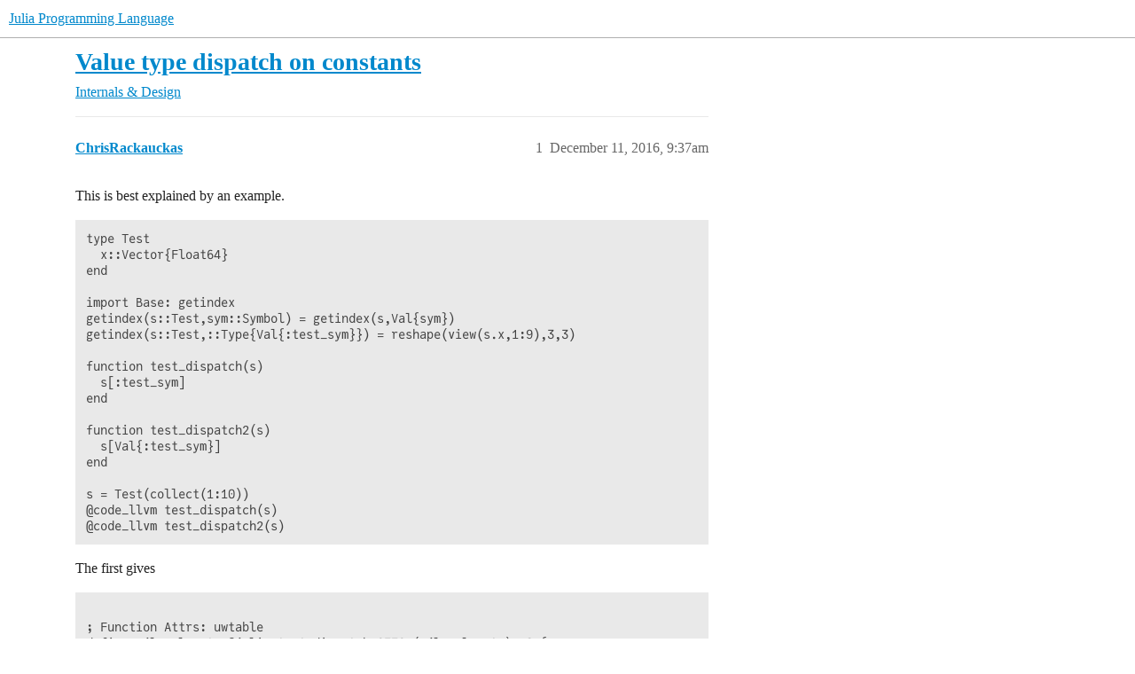

--- FILE ---
content_type: text/html; charset=utf-8
request_url: https://discourse.julialang.org/t/value-type-dispatch-on-constants/858
body_size: 6045
content:
<!DOCTYPE html>
<html lang="en">
  <head>
    <meta charset="utf-8">
    <title>Value type dispatch on constants - Internals &amp; Design - Julia Programming Language</title>
    <meta name="description" content="This is best explained by an example. 
type Test
  x::Vector{Float64}
end

import Base: getindex
getindex(s::Test,sym::Symbol) = getindex(s,Val{sym})
getindex(s::Test,::Type{Val{:test_sym}}) = reshape(view(s.x,1:9),3,3)
&amp;hellip;">
    <meta name="generator" content="Discourse 2026.1.0-latest - https://github.com/discourse/discourse version f8f53ac5e8e4348ae308fcddc078766463d5e5f3">
<link rel="icon" type="image/png" href="https://global.discourse-cdn.com/julialang/optimized/3X/5/2/52e282d46eadd4022c458057bb740061d8efad72_2_32x32.png">
<link rel="apple-touch-icon" type="image/png" href="https://global.discourse-cdn.com/julialang/optimized/3X/5/2/52e282d46eadd4022c458057bb740061d8efad72_2_180x180.png">
<meta name="theme-color" media="(prefers-color-scheme: light)" content="#fff">
<meta name="theme-color" media="(prefers-color-scheme: dark)" content="#111111">

<meta name="color-scheme" content="light dark">

<meta name="viewport" content="width=device-width, initial-scale=1.0, minimum-scale=1.0, viewport-fit=cover">
<link rel="canonical" href="https://discourse.julialang.org/t/value-type-dispatch-on-constants/858" />


<link rel="search" type="application/opensearchdescription+xml" href="https://discourse.julialang.org/opensearch.xml" title="Julia Programming Language Search">

    
    <link href="https://sea2.discourse-cdn.com/julialang/stylesheets/color_definitions_light-default_-1_53_86601608b3c6a1235996eb3dbc127d6482fa06e5.css?__ws=discourse.julialang.org" media="(prefers-color-scheme: light)" rel="stylesheet" class="light-scheme"/><link href="https://sea2.discourse-cdn.com/julialang/stylesheets/color_definitions_dark-scheme_3_53_79a83c266a770792449f8394556810175a4d9c50.css?__ws=discourse.julialang.org" media="(prefers-color-scheme: dark)" rel="stylesheet" class="dark-scheme" data-scheme-id="3"/>

<link href="https://sea2.discourse-cdn.com/julialang/stylesheets/common_c538c527e0723f045c1ba973395f21cec7aad0ec.css?__ws=discourse.julialang.org" media="all" rel="stylesheet" data-target="common"  />

  <link href="https://sea2.discourse-cdn.com/julialang/stylesheets/mobile_c538c527e0723f045c1ba973395f21cec7aad0ec.css?__ws=discourse.julialang.org" media="(max-width: 39.99999rem)" rel="stylesheet" data-target="mobile"  />
  <link href="https://sea2.discourse-cdn.com/julialang/stylesheets/desktop_c538c527e0723f045c1ba973395f21cec7aad0ec.css?__ws=discourse.julialang.org" media="(min-width: 40rem)" rel="stylesheet" data-target="desktop"  />



    <link href="https://sea2.discourse-cdn.com/julialang/stylesheets/chat_c538c527e0723f045c1ba973395f21cec7aad0ec.css?__ws=discourse.julialang.org" media="all" rel="stylesheet" data-target="chat"  />
    <link href="https://sea2.discourse-cdn.com/julialang/stylesheets/checklist_c538c527e0723f045c1ba973395f21cec7aad0ec.css?__ws=discourse.julialang.org" media="all" rel="stylesheet" data-target="checklist"  />
    <link href="https://sea2.discourse-cdn.com/julialang/stylesheets/discourse-ai_c538c527e0723f045c1ba973395f21cec7aad0ec.css?__ws=discourse.julialang.org" media="all" rel="stylesheet" data-target="discourse-ai"  />
    <link href="https://sea2.discourse-cdn.com/julialang/stylesheets/discourse-akismet_c538c527e0723f045c1ba973395f21cec7aad0ec.css?__ws=discourse.julialang.org" media="all" rel="stylesheet" data-target="discourse-akismet"  />
    <link href="https://sea2.discourse-cdn.com/julialang/stylesheets/discourse-assign_c538c527e0723f045c1ba973395f21cec7aad0ec.css?__ws=discourse.julialang.org" media="all" rel="stylesheet" data-target="discourse-assign"  />
    <link href="https://sea2.discourse-cdn.com/julialang/stylesheets/discourse-cakeday_c538c527e0723f045c1ba973395f21cec7aad0ec.css?__ws=discourse.julialang.org" media="all" rel="stylesheet" data-target="discourse-cakeday"  />
    <link href="https://sea2.discourse-cdn.com/julialang/stylesheets/discourse-calendar_c538c527e0723f045c1ba973395f21cec7aad0ec.css?__ws=discourse.julialang.org" media="all" rel="stylesheet" data-target="discourse-calendar"  />
    <link href="https://sea2.discourse-cdn.com/julialang/stylesheets/discourse-data-explorer_c538c527e0723f045c1ba973395f21cec7aad0ec.css?__ws=discourse.julialang.org" media="all" rel="stylesheet" data-target="discourse-data-explorer"  />
    <link href="https://sea2.discourse-cdn.com/julialang/stylesheets/discourse-details_c538c527e0723f045c1ba973395f21cec7aad0ec.css?__ws=discourse.julialang.org" media="all" rel="stylesheet" data-target="discourse-details"  />
    <link href="https://sea2.discourse-cdn.com/julialang/stylesheets/discourse-github_c538c527e0723f045c1ba973395f21cec7aad0ec.css?__ws=discourse.julialang.org" media="all" rel="stylesheet" data-target="discourse-github"  />
    <link href="https://sea2.discourse-cdn.com/julialang/stylesheets/discourse-graphviz_c538c527e0723f045c1ba973395f21cec7aad0ec.css?__ws=discourse.julialang.org" media="all" rel="stylesheet" data-target="discourse-graphviz"  />
    <link href="https://sea2.discourse-cdn.com/julialang/stylesheets/discourse-lazy-videos_c538c527e0723f045c1ba973395f21cec7aad0ec.css?__ws=discourse.julialang.org" media="all" rel="stylesheet" data-target="discourse-lazy-videos"  />
    <link href="https://sea2.discourse-cdn.com/julialang/stylesheets/discourse-local-dates_c538c527e0723f045c1ba973395f21cec7aad0ec.css?__ws=discourse.julialang.org" media="all" rel="stylesheet" data-target="discourse-local-dates"  />
    <link href="https://sea2.discourse-cdn.com/julialang/stylesheets/discourse-math_c538c527e0723f045c1ba973395f21cec7aad0ec.css?__ws=discourse.julialang.org" media="all" rel="stylesheet" data-target="discourse-math"  />
    <link href="https://sea2.discourse-cdn.com/julialang/stylesheets/discourse-narrative-bot_c538c527e0723f045c1ba973395f21cec7aad0ec.css?__ws=discourse.julialang.org" media="all" rel="stylesheet" data-target="discourse-narrative-bot"  />
    <link href="https://sea2.discourse-cdn.com/julialang/stylesheets/discourse-policy_c538c527e0723f045c1ba973395f21cec7aad0ec.css?__ws=discourse.julialang.org" media="all" rel="stylesheet" data-target="discourse-policy"  />
    <link href="https://sea2.discourse-cdn.com/julialang/stylesheets/discourse-presence_c538c527e0723f045c1ba973395f21cec7aad0ec.css?__ws=discourse.julialang.org" media="all" rel="stylesheet" data-target="discourse-presence"  />
    <link href="https://sea2.discourse-cdn.com/julialang/stylesheets/discourse-solved_c538c527e0723f045c1ba973395f21cec7aad0ec.css?__ws=discourse.julialang.org" media="all" rel="stylesheet" data-target="discourse-solved"  />
    <link href="https://sea2.discourse-cdn.com/julialang/stylesheets/discourse-templates_c538c527e0723f045c1ba973395f21cec7aad0ec.css?__ws=discourse.julialang.org" media="all" rel="stylesheet" data-target="discourse-templates"  />
    <link href="https://sea2.discourse-cdn.com/julialang/stylesheets/discourse-topic-voting_c538c527e0723f045c1ba973395f21cec7aad0ec.css?__ws=discourse.julialang.org" media="all" rel="stylesheet" data-target="discourse-topic-voting"  />
    <link href="https://sea2.discourse-cdn.com/julialang/stylesheets/discourse-user-notes_c538c527e0723f045c1ba973395f21cec7aad0ec.css?__ws=discourse.julialang.org" media="all" rel="stylesheet" data-target="discourse-user-notes"  />
    <link href="https://sea2.discourse-cdn.com/julialang/stylesheets/footnote_c538c527e0723f045c1ba973395f21cec7aad0ec.css?__ws=discourse.julialang.org" media="all" rel="stylesheet" data-target="footnote"  />
    <link href="https://sea2.discourse-cdn.com/julialang/stylesheets/hosted-site_c538c527e0723f045c1ba973395f21cec7aad0ec.css?__ws=discourse.julialang.org" media="all" rel="stylesheet" data-target="hosted-site"  />
    <link href="https://sea2.discourse-cdn.com/julialang/stylesheets/poll_c538c527e0723f045c1ba973395f21cec7aad0ec.css?__ws=discourse.julialang.org" media="all" rel="stylesheet" data-target="poll"  />
    <link href="https://sea2.discourse-cdn.com/julialang/stylesheets/spoiler-alert_c538c527e0723f045c1ba973395f21cec7aad0ec.css?__ws=discourse.julialang.org" media="all" rel="stylesheet" data-target="spoiler-alert"  />
    <link href="https://sea2.discourse-cdn.com/julialang/stylesheets/chat_mobile_c538c527e0723f045c1ba973395f21cec7aad0ec.css?__ws=discourse.julialang.org" media="(max-width: 39.99999rem)" rel="stylesheet" data-target="chat_mobile"  />
    <link href="https://sea2.discourse-cdn.com/julialang/stylesheets/discourse-ai_mobile_c538c527e0723f045c1ba973395f21cec7aad0ec.css?__ws=discourse.julialang.org" media="(max-width: 39.99999rem)" rel="stylesheet" data-target="discourse-ai_mobile"  />
    <link href="https://sea2.discourse-cdn.com/julialang/stylesheets/discourse-assign_mobile_c538c527e0723f045c1ba973395f21cec7aad0ec.css?__ws=discourse.julialang.org" media="(max-width: 39.99999rem)" rel="stylesheet" data-target="discourse-assign_mobile"  />
    <link href="https://sea2.discourse-cdn.com/julialang/stylesheets/discourse-calendar_mobile_c538c527e0723f045c1ba973395f21cec7aad0ec.css?__ws=discourse.julialang.org" media="(max-width: 39.99999rem)" rel="stylesheet" data-target="discourse-calendar_mobile"  />
    <link href="https://sea2.discourse-cdn.com/julialang/stylesheets/discourse-solved_mobile_c538c527e0723f045c1ba973395f21cec7aad0ec.css?__ws=discourse.julialang.org" media="(max-width: 39.99999rem)" rel="stylesheet" data-target="discourse-solved_mobile"  />
    <link href="https://sea2.discourse-cdn.com/julialang/stylesheets/discourse-topic-voting_mobile_c538c527e0723f045c1ba973395f21cec7aad0ec.css?__ws=discourse.julialang.org" media="(max-width: 39.99999rem)" rel="stylesheet" data-target="discourse-topic-voting_mobile"  />
    <link href="https://sea2.discourse-cdn.com/julialang/stylesheets/chat_desktop_c538c527e0723f045c1ba973395f21cec7aad0ec.css?__ws=discourse.julialang.org" media="(min-width: 40rem)" rel="stylesheet" data-target="chat_desktop"  />
    <link href="https://sea2.discourse-cdn.com/julialang/stylesheets/discourse-ai_desktop_c538c527e0723f045c1ba973395f21cec7aad0ec.css?__ws=discourse.julialang.org" media="(min-width: 40rem)" rel="stylesheet" data-target="discourse-ai_desktop"  />
    <link href="https://sea2.discourse-cdn.com/julialang/stylesheets/discourse-topic-voting_desktop_c538c527e0723f045c1ba973395f21cec7aad0ec.css?__ws=discourse.julialang.org" media="(min-width: 40rem)" rel="stylesheet" data-target="discourse-topic-voting_desktop"  />
    <link href="https://sea2.discourse-cdn.com/julialang/stylesheets/poll_desktop_c538c527e0723f045c1ba973395f21cec7aad0ec.css?__ws=discourse.julialang.org" media="(min-width: 40rem)" rel="stylesheet" data-target="poll_desktop"  />

  <link href="https://sea2.discourse-cdn.com/julialang/stylesheets/common_theme_46_e517481b7a4b2010293c67fb0edb867838904b8c.css?__ws=discourse.julialang.org" media="all" rel="stylesheet" data-target="common_theme" data-theme-id="46" data-theme-name="discotoc"/>
<link href="https://sea2.discourse-cdn.com/julialang/stylesheets/common_theme_40_d96a29e65721cd765186fbf7d7fb696a5db25d34.css?__ws=discourse.julialang.org" media="all" rel="stylesheet" data-target="common_theme" data-theme-id="40" data-theme-name="easy footer"/>
<link href="https://sea2.discourse-cdn.com/julialang/stylesheets/common_theme_51_05c658cb418a65562ec832e2d32e60e40e06d581.css?__ws=discourse.julialang.org" media="all" rel="stylesheet" data-target="common_theme" data-theme-id="51" data-theme-name="juliamonofonts"/>
<link href="https://sea2.discourse-cdn.com/julialang/stylesheets/common_theme_44_af023fb779730a69f28c85f89c0bcf408baa4b85.css?__ws=discourse.julialang.org" media="all" rel="stylesheet" data-target="common_theme" data-theme-id="44" data-theme-name="wikified posts"/>
<link href="https://sea2.discourse-cdn.com/julialang/stylesheets/common_theme_53_32a7350cc91753b49ed080859867b3193b604527.css?__ws=discourse.julialang.org" media="all" rel="stylesheet" data-target="common_theme" data-theme-id="53" data-theme-name="julia default theme"/>
    
    <link href="https://sea2.discourse-cdn.com/julialang/stylesheets/desktop_theme_53_8c16cf81cbf37c3f9836e3e2d02fb9b63f547021.css?__ws=discourse.julialang.org" media="(min-width: 40rem)" rel="stylesheet" data-target="desktop_theme" data-theme-id="53" data-theme-name="julia default theme"/>

    
    <meta id="data-ga-universal-analytics" data-tracking-code="UA-28835595-5" data-json="{&quot;cookieDomain&quot;:&quot;auto&quot;}" data-auto-link-domains="">

  <script async src="https://www.googletagmanager.com/gtag/js?id=UA-28835595-5" nonce="IVNfDakwXojQqxnyv7xpsYisd"></script>
  <script defer src="https://global.discourse-cdn.com/julialang/assets/google-universal-analytics-v4-ba0fc09a.br.js" data-discourse-entrypoint="google-universal-analytics-v4" nonce="IVNfDakwXojQqxnyv7xpsYisd"></script>


        <link rel="alternate nofollow" type="application/rss+xml" title="RSS feed of &#39;Value type dispatch on constants&#39;" href="https://discourse.julialang.org/t/value-type-dispatch-on-constants/858.rss" />
    <meta property="og:site_name" content="Julia Programming Language" />
<meta property="og:type" content="website" />
<meta name="twitter:card" content="summary_large_image" />
<meta name="twitter:image" content="https://global.discourse-cdn.com/julialang/original/3X/4/d/4d76a1d8062ed9397f2f00f22abdd69926b51785.png" />
<meta property="og:image" content="https://global.discourse-cdn.com/julialang/original/3X/4/d/4d76a1d8062ed9397f2f00f22abdd69926b51785.png" />
<meta property="og:url" content="https://discourse.julialang.org/t/value-type-dispatch-on-constants/858" />
<meta name="twitter:url" content="https://discourse.julialang.org/t/value-type-dispatch-on-constants/858" />
<meta property="og:title" content="Value type dispatch on constants" />
<meta name="twitter:title" content="Value type dispatch on constants" />
<meta property="og:description" content="This is best explained by an example.  type Test   x::Vector{Float64} end  import Base: getindex getindex(s::Test,sym::Symbol) = getindex(s,Val{sym}) getindex(s::Test,::Type{Val{:test_sym}}) = reshape(view(s.x,1:9),3,3)  function test_dispatch(s)   s[:test_sym] end  function test_dispatch2(s)   s[Val{:test_sym}] end  s = Test(collect(1:10)) @code_llvm test_dispatch(s) @code_llvm test_dispatch2(s)  The first gives   ; Function Attrs: uwtable define %jl_value_t* @julia_test_dispatch_63361(%jl_valu..." />
<meta name="twitter:description" content="This is best explained by an example.  type Test   x::Vector{Float64} end  import Base: getindex getindex(s::Test,sym::Symbol) = getindex(s,Val{sym}) getindex(s::Test,::Type{Val{:test_sym}}) = reshape(view(s.x,1:9),3,3)  function test_dispatch(s)   s[:test_sym] end  function test_dispatch2(s)   s[Val{:test_sym}] end  s = Test(collect(1:10)) @code_llvm test_dispatch(s) @code_llvm test_dispatch2(s)  The first gives   ; Function Attrs: uwtable define %jl_value_t* @julia_test_dispatch_63361(%jl_valu..." />
<meta property="og:article:section" content="Internals &amp; Design" />
<meta property="og:article:section:color" content="25AAE2" />
<meta property="article:published_time" content="2016-12-11T09:37:23+00:00" />
<meta property="og:ignore_canonical" content="true" />


    <script type="application/ld+json">{"@context":"http://schema.org","@type":"QAPage","name":"Value type dispatch on constants","mainEntity":{"@type":"Question","name":"Value type dispatch on constants","text":"This is best explained by an example.\n\ntype Test\n\nx::Vector{Float64}\n\nend\n\nimport Base: getindex\n\ngetindex(s::Test,sym::Symbol) = getindex(s,Val{sym})\n\ngetindex(s::Test,::Type{Val{:test_sym}}) = reshape(view(s.x,1:9),3,3)\n\nfunction test_dispatch(s)\n\ns[:test_sym]\n\nend\n\nfunction test_dispatch2(s)\n\ns[Va&hellip;","upvoteCount":0,"answerCount":0,"datePublished":"2016-12-11T09:37:23.787Z","author":{"@type":"Person","name":"ChrisRackauckas","url":"https://discourse.julialang.org/u/ChrisRackauckas"}}}</script>
  </head>
  <body class="crawler ">
    
    <header>
  <a href="/">Julia Programming Language</a>
</header>

    <div id="main-outlet" class="wrap" role="main">
        <div id="topic-title">
    <h1>
      <a href="/t/value-type-dispatch-on-constants/858">Value type dispatch on constants</a>
    </h1>

      <div class="topic-category" itemscope itemtype="http://schema.org/BreadcrumbList">
          <span itemprop="itemListElement" itemscope itemtype="http://schema.org/ListItem">
            <a href="/c/dev/5" class="badge-wrapper bullet" itemprop="item">
              <span class='badge-category-bg' style='background-color: #25AAE2'></span>
              <span class='badge-category clear-badge'>
                <span class='category-name' itemprop='name'>Internals &amp; Design</span>
              </span>
            </a>
            <meta itemprop="position" content="1" />
          </span>
      </div>

  </div>

  

    <div itemscope itemtype='http://schema.org/DiscussionForumPosting'>
      <meta itemprop='headline' content='Value type dispatch on constants'>
      <link itemprop='url' href='https://discourse.julialang.org/t/value-type-dispatch-on-constants/858'>
      <meta itemprop='datePublished' content='2016-12-11T09:37:23Z'>
        <meta itemprop='articleSection' content='Internals &amp; Design'>
      <meta itemprop='keywords' content=''>
      <div itemprop='publisher' itemscope itemtype="http://schema.org/Organization">
        <meta itemprop='name' content='The Julia Programming Language Project'>
          <div itemprop='logo' itemscope itemtype="http://schema.org/ImageObject">
            <meta itemprop='url' content='https://global.discourse-cdn.com/julialang/original/3X/1/2/12829a7ba92b924d4ce81099cbf99785bee9b405.png'>
          </div>
      </div>


          <div id='post_1'  class='topic-body crawler-post'>
            <div class='crawler-post-meta'>
              <span class="creator" itemprop="author" itemscope itemtype="http://schema.org/Person">
                <a itemprop="url" rel='nofollow' href='https://discourse.julialang.org/u/ChrisRackauckas'><span itemprop='name'>ChrisRackauckas</span></a>
                
              </span>

                <link itemprop="mainEntityOfPage" href="https://discourse.julialang.org/t/value-type-dispatch-on-constants/858">


              <span class="crawler-post-infos">
                  <time  datetime='2016-12-11T09:37:23Z' class='post-time'>
                    December 11, 2016,  9:37am
                  </time>
                  <meta itemprop='dateModified' content='2016-12-11T09:37:23Z'>
              <span itemprop='position'>1</span>
              </span>
            </div>
            <div class='post' itemprop='text'>
              <p>This is best explained by an example.</p>
<pre><code class="lang-julia">type Test
  x::Vector{Float64}
end

import Base: getindex
getindex(s::Test,sym::Symbol) = getindex(s,Val{sym})
getindex(s::Test,::Type{Val{:test_sym}}) = reshape(view(s.x,1:9),3,3)

function test_dispatch(s)
  s[:test_sym]
end

function test_dispatch2(s)
  s[Val{:test_sym}]
end

s = Test(collect(1:10))
@code_llvm test_dispatch(s)
@code_llvm test_dispatch2(s)
</code></pre>
<p>The first gives</p>
<pre><code class="lang-julia">
; Function Attrs: uwtable
define %jl_value_t* @julia_test_dispatch_63361(%jl_value_t*) #0 {
top:
  %1 = call %jl_value_t*** @jl_get_ptls_states() #4
  %2 = alloca [5 x %jl_value_t*], align 8
  %.sub = getelementptr inbounds [5 x %jl_value_t*], [5 x %jl_value_t*]* %2, i64 0, i64 0
  %3 = getelementptr [5 x %jl_value_t*], [5 x %jl_value_t*]* %2, i64 0, i64 2
  %4 = bitcast %jl_value_t** %3 to i8*
  call void @llvm.memset.p0i8.i32(i8* %4, i8 0, i32 24, i32 8, i1 false)
  %5 = bitcast [5 x %jl_value_t*]* %2 to i64*
  store i64 6, i64* %5, align 8
  %6 = getelementptr [5 x %jl_value_t*], [5 x %jl_value_t*]* %2, i64 0, i64 1
  %7 = bitcast %jl_value_t*** %1 to i64*
  %8 = load i64, i64* %7, align 8
  %9 = bitcast %jl_value_t** %6 to i64*
  store i64 %8, i64* %9, align 8
  store %jl_value_t** %.sub, %jl_value_t*** %1, align 8
  %10 = getelementptr [5 x %jl_value_t*], [5 x %jl_value_t*]* %2, i64 0, i64 4
  %11 = getelementptr [5 x %jl_value_t*], [5 x %jl_value_t*]* %2, i64 0, i64 3
  store %jl_value_t* inttoptr (i64 2148817472 to %jl_value_t*), %jl_value_t** %3, align 8
  store %jl_value_t* %0, %jl_value_t** %11, align 8
  store %jl_value_t* inttoptr (i64 2240320304 to %jl_value_t*), %jl_value_t** %10, align 8
  %12 = call %jl_value_t* @jl_apply_generic(%jl_value_t** %3, i32 3)
  %13 = load i64, i64* %9, align 8
  store i64 %13, i64* %7, align 8
  ret %jl_value_t* %12
}
</code></pre>
<p>while the second gives</p>
<pre><code class="lang-julia">; Function Attrs: uwtable
define %jl_value_t* @julia_test_dispatch2_63423(%jl_value_t*) #0 {
top:
  %1 = call %jl_value_t* @julia_getindex_63362(%jl_value_t* %0, %jl_value_t* inttoptr (i64 2240320304 to %jl_value_t*)) #1
  ret %jl_value_t* %1
}
</code></pre>
<p>I would’ve thought that the compiler would be able to infer what the value type would be since the value was a constant, but from this output it’s clear that it results in dynamic dispatch unless you explicitly have the value type as the constant.</p>
<p>Is there any fundamental reason why the compiler cannot infer this? It seems it should be able to when the values are constants. A quick macro would fix this, but it would be nice to have this “just work”.</p>
            </div>

            <div itemprop="interactionStatistic" itemscope itemtype="http://schema.org/InteractionCounter">
              <meta itemprop="interactionType" content="http://schema.org/LikeAction"/>
              <meta itemprop="userInteractionCount" content="0" />
              <span class='post-likes'></span>
            </div>

                <div class='crawler-linkback-list'>
                    <div>
                      <a href="https://discourse.julialang.org/t/get-values-of-symbols-inside-a-function/848/25">Get values of symbols inside a function</a>
                    </div>
                </div>

            
          </div>
          <div id='post_2' itemprop='comment' itemscope itemtype='http://schema.org/Comment' class='topic-body crawler-post'>
            <div class='crawler-post-meta'>
              <span class="creator" itemprop="author" itemscope itemtype="http://schema.org/Person">
                <a itemprop="url" rel='nofollow' href='https://discourse.julialang.org/u/andyferris'><span itemprop='name'>andyferris</span></a>
                
              </span>



              <span class="crawler-post-infos">
                  <time itemprop='datePublished' datetime='2016-12-11T10:26:54Z' class='post-time'>
                    December 11, 2016, 10:26am
                  </time>
                  <meta itemprop='dateModified' content='2016-12-11T10:26:54Z'>
              <span itemprop='position'>2</span>
              </span>
            </div>
            <div class='post' itemprop='text'>
              <p>No fundamental reason IMO. Currently, type iteration and constant propagation run to convergence and then inling is performed as a post-step.</p>
<p>The consequence is constants don’t propagate into other functions (mostly). So that’s a simple rule to learn as a user, at least. But with more compiler programming effort and potentially slower compilation we could have inling recurse with type inference and constant propagation to convergence. Keep in mind that these kind of interprocedural optimisations are rare in other programming languages.</p>
<p>The “mostly” part is that the “codegen” step of translating to LLVM might make use of constants, and LLVM optimisations themselves can kick in.  For example true/false can filter into inline functions using ifelse(). Or LLVM will unroll certain loops in particular circumstances. None of this is possible without type stability.</p>
            </div>

            <div itemprop="interactionStatistic" itemscope itemtype="http://schema.org/InteractionCounter">
              <meta itemprop="interactionType" content="http://schema.org/LikeAction"/>
              <meta itemprop="userInteractionCount" content="0" />
              <span class='post-likes'></span>
            </div>


            
          </div>
          <div id='post_3' itemprop='comment' itemscope itemtype='http://schema.org/Comment' class='topic-body crawler-post'>
            <div class='crawler-post-meta'>
              <span class="creator" itemprop="author" itemscope itemtype="http://schema.org/Person">
                <a itemprop="url" rel='nofollow' href='https://discourse.julialang.org/u/JeffreySarnoff'><span itemprop='name'>JeffreySarnoff</span></a>
                
              </span>



              <span class="crawler-post-infos">
                  <time itemprop='datePublished' datetime='2016-12-16T16:20:27Z' class='post-time'>
                    December 16, 2016,  4:20pm
                  </time>
                  <meta itemprop='dateModified' content='2016-12-16T16:20:27Z'>
              <span itemprop='position'>3</span>
              </span>
            </div>
            <div class='post' itemprop='text'>
              <p>You have good reason to have expected it to work.  In similarly structured code, the right thing does happen without specific attention.  It is an issue for you; post it, maybe others see it the same way.</p>
            </div>

            <div itemprop="interactionStatistic" itemscope itemtype="http://schema.org/InteractionCounter">
              <meta itemprop="interactionType" content="http://schema.org/LikeAction"/>
              <meta itemprop="userInteractionCount" content="0" />
              <span class='post-likes'></span>
            </div>


            
          </div>
          <div id='post_4' itemprop='comment' itemscope itemtype='http://schema.org/Comment' class='topic-body crawler-post'>
            <div class='crawler-post-meta'>
              <span class="creator" itemprop="author" itemscope itemtype="http://schema.org/Person">
                <a itemprop="url" rel='nofollow' href='https://discourse.julialang.org/u/ChrisRackauckas'><span itemprop='name'>ChrisRackauckas</span></a>
                
              </span>



              <span class="crawler-post-infos">
                  <time itemprop='datePublished' datetime='2016-12-16T20:42:01Z' class='post-time'>
                    December 16, 2016,  8:42pm
                  </time>
                  <meta itemprop='dateModified' content='2016-12-16T20:42:01Z'>
              <span itemprop='position'>4</span>
              </span>
            </div>
            <div class='post' itemprop='text'>
              <p>Yeah, it sounds like it would be good to open an issue for this. I wanted to check if it was reasonable first since I’m not too familiar with compiler details and was just going on intuition that it “should work”.</p>
            </div>

            <div itemprop="interactionStatistic" itemscope itemtype="http://schema.org/InteractionCounter">
              <meta itemprop="interactionType" content="http://schema.org/LikeAction"/>
              <meta itemprop="userInteractionCount" content="0" />
              <span class='post-likes'></span>
            </div>


            
          </div>
    </div>


    <div id="related-topics" class="more-topics__list " role="complementary" aria-labelledby="related-topics-title">
  <h3 id="related-topics-title" class="more-topics__list-title">
    Related topics
  </h3>
  <div class="topic-list-container" itemscope itemtype='http://schema.org/ItemList'>
    <meta itemprop='itemListOrder' content='http://schema.org/ItemListOrderDescending'>
    <table class='topic-list'>
      <thead>
        <tr>
          <th>Topic</th>
          <th></th>
          <th class="replies">Replies</th>
          <th class="views">Views</th>
          <th>Activity</th>
        </tr>
      </thead>
      <tbody>
          <tr class="topic-list-item" id="topic-list-item-25100">
            <td class="main-link" itemprop='itemListElement' itemscope itemtype='http://schema.org/ListItem'>
              <meta itemprop='position' content='1'>
              <span class="link-top-line">
                <a itemprop='url' href='https://discourse.julialang.org/t/constant-propagation-with-val-and-non-struct-types/25100' class='title raw-link raw-topic-link'>Constant propagation with Val and non-struct types</a>
              </span>
              <div class="link-bottom-line">
                  <a href='/c/dev/5' class='badge-wrapper bullet'>
                    <span class='badge-category-bg' style='background-color: #25AAE2'></span>
                    <span class='badge-category clear-badge'>
                      <span class='category-name'>Internals &amp; Design</span>
                    </span>
                  </a>
                  <div class="discourse-tags">
                      <a href='https://discourse.julialang.org/tag/question' class='discourse-tag'>question</a>
                      
                  </div>
              </div>
            </td>
            <td class="replies">
              <span class='posts' title='posts'>5</span>
            </td>
            <td class="views">
              <span class='views' title='views'>1252</span>
            </td>
            <td>
              June 12, 2019
            </td>
          </tr>
          <tr class="topic-list-item" id="topic-list-item-100246">
            <td class="main-link" itemprop='itemListElement' itemscope itemtype='http://schema.org/ListItem'>
              <meta itemprop='position' content='2'>
              <span class="link-top-line">
                <a itemprop='url' href='https://discourse.julialang.org/t/detect-if-constant/100246' class='title raw-link raw-topic-link'>Detect if constant</a>
              </span>
              <div class="link-bottom-line">
                  <a href='/c/usage/6' class='badge-wrapper bullet'>
                    <span class='badge-category-bg' style='background-color: #3AB54A'></span>
                    <span class='badge-category clear-badge'>
                      <span class='category-name'>General Usage</span>
                    </span>
                  </a>
                  <div class="discourse-tags">
                      <a href='https://discourse.julialang.org/tag/constant-propagation' class='discourse-tag'>constant-propagation</a>
                      
                  </div>
              </div>
            </td>
            <td class="replies">
              <span class='posts' title='posts'>49</span>
            </td>
            <td class="views">
              <span class='views' title='views'>1983</span>
            </td>
            <td>
              June 16, 2023
            </td>
          </tr>
          <tr class="topic-list-item" id="topic-list-item-36279">
            <td class="main-link" itemprop='itemListElement' itemscope itemtype='http://schema.org/ListItem'>
              <meta itemprop='position' content='3'>
              <span class="link-top-line">
                <a itemprop='url' href='https://discourse.julialang.org/t/constant-propagation-and-inference-of-constructed-types/36279' class='title raw-link raw-topic-link'>Constant propagation and inference of constructed types</a>
              </span>
              <div class="link-bottom-line">
                  <a href='/c/dev/5' class='badge-wrapper bullet'>
                    <span class='badge-category-bg' style='background-color: #25AAE2'></span>
                    <span class='badge-category clear-badge'>
                      <span class='category-name'>Internals &amp; Design</span>
                    </span>
                  </a>
                  <div class="discourse-tags">
                      <a href='https://discourse.julialang.org/tag/question' class='discourse-tag'>question</a>
                      ,&nbsp;
                      <a href='https://discourse.julialang.org/tag/inference' class='discourse-tag'>inference</a>
                      ,&nbsp;
                      <a href='https://discourse.julialang.org/tag/constant-propagation' class='discourse-tag'>constant-propagation</a>
                      
                  </div>
              </div>
            </td>
            <td class="replies">
              <span class='posts' title='posts'>14</span>
            </td>
            <td class="views">
              <span class='views' title='views'>1359</span>
            </td>
            <td>
              February 7, 2023
            </td>
          </tr>
          <tr class="topic-list-item" id="topic-list-item-110849">
            <td class="main-link" itemprop='itemListElement' itemscope itemtype='http://schema.org/ListItem'>
              <meta itemprop='position' content='4'>
              <span class="link-top-line">
                <a itemprop='url' href='https://discourse.julialang.org/t/dispatch-based-on-symbol-parameter/110849' class='title raw-link raw-topic-link'>Dispatch based on symbol parameter</a>
              </span>
              <div class="link-bottom-line">
                  <a href='/c/usage/perf/37' class='badge-wrapper bullet'>
                    <span class='badge-category-bg' style='background-color: #3AB54A'></span>
                    <span class='badge-category clear-badge'>
                      <span class='category-name'>Performance</span>
                    </span>
                  </a>
                  <div class="discourse-tags">
                  </div>
              </div>
            </td>
            <td class="replies">
              <span class='posts' title='posts'>15</span>
            </td>
            <td class="views">
              <span class='views' title='views'>621</span>
            </td>
            <td>
              February 29, 2024
            </td>
          </tr>
          <tr class="topic-list-item" id="topic-list-item-26337">
            <td class="main-link" itemprop='itemListElement' itemscope itemtype='http://schema.org/ListItem'>
              <meta itemprop='position' content='5'>
              <span class="link-top-line">
                <a itemprop='url' href='https://discourse.julialang.org/t/dispatch-on-value-allocating/26337' class='title raw-link raw-topic-link'>Dispatch on Value allocating</a>
              </span>
              <div class="link-bottom-line">
                  <a href='/c/usage/perf/37' class='badge-wrapper bullet'>
                    <span class='badge-category-bg' style='background-color: #3AB54A'></span>
                    <span class='badge-category clear-badge'>
                      <span class='category-name'>Performance</span>
                    </span>
                  </a>
                  <div class="discourse-tags">
                      <a href='https://discourse.julialang.org/tag/question' class='discourse-tag'>question</a>
                      
                  </div>
              </div>
            </td>
            <td class="replies">
              <span class='posts' title='posts'>9</span>
            </td>
            <td class="views">
              <span class='views' title='views'>1764</span>
            </td>
            <td>
              July 14, 2019
            </td>
          </tr>
      </tbody>
    </table>
  </div>
</div>





    </div>
    <footer class="container wrap">
  <nav class='crawler-nav'>
    <ul>
      <li itemscope itemtype='http://schema.org/SiteNavigationElement'>
        <span itemprop='name'>
          <a href='/' itemprop="url">Home </a>
        </span>
      </li>
      <li itemscope itemtype='http://schema.org/SiteNavigationElement'>
        <span itemprop='name'>
          <a href='/categories' itemprop="url">Categories </a>
        </span>
      </li>
      <li itemscope itemtype='http://schema.org/SiteNavigationElement'>
        <span itemprop='name'>
          <a href='/guidelines' itemprop="url">Guidelines </a>
        </span>
      </li>
        <li itemscope itemtype='http://schema.org/SiteNavigationElement'>
          <span itemprop='name'>
            <a href='/tos' itemprop="url">Terms of Service </a>
          </span>
        </li>
        <li itemscope itemtype='http://schema.org/SiteNavigationElement'>
          <span itemprop='name'>
            <a href='/privacy' itemprop="url">Privacy Policy </a>
          </span>
        </li>
    </ul>
  </nav>
  <p class='powered-by-link'>Powered by <a href="https://www.discourse.org">Discourse</a>, best viewed with JavaScript enabled</p>
</footer>

    
    
  </body>
  
</html>


--- FILE ---
content_type: text/css
request_url: https://sea2.discourse-cdn.com/julialang/stylesheets/discourse-policy_c538c527e0723f045c1ba973395f21cec7aad0ec.css?__ws=discourse.julialang.org
body_size: 578
content:
.cooked .policy{container-type:inline-size;position:relative;border:1px solid var(--primary-low)}.cooked .policy .policy-body{padding:.75em;margin-bottom:2em}.cooked .policy .policy-footer{border-top:1px solid var(--primary-low);padding:.75em;align-items:center;display:flex;justify-content:space-between;gap:1rem}.cooked .policy .toggle{display:flex;align-items:center}.cooked .policy .toggle.toggle-accepted{color:var(--success)}.cooked .policy .toggle.toggle-not-accepted{color:var(--primary-medium)}.cooked .policy .toggle .user-count{display:flex;align-items:center;margin-right:.25em}.cooked .policy .toggle .d-icon{line-height:var(--line-height-large)}.cooked .policy .no-possible-users{color:var(--danger);font-size:var(--font-down-1)}.cooked .policy .user-lists{display:flex;font-size:var(--font-up-1);gap:.5rem;justify-content:end}.cooked .policy .user-lists .users{display:flex;align-items:center;flex-wrap:wrap}.cooked .policy .user-lists .users .avatar{margin:1px}.cooked .policy .separator{border-right:2px solid var(--primary-low)}.cooked .policy .see-policy-settings-btn,.cooked .policy .edit-policy-settings-btn{position:absolute;top:.25em;right:.25em;background:none;padding:.5em}.cooked .policy .see-policy-settings-btn:hover,.cooked .policy .edit-policy-settings-btn:hover{color:var(--primary-very-low);background:var(--primary-medium)}.cooked .policy .load-more-users{color:var(--primary-medium);margin-left:.25em}.cooked .policy .policy-actions{display:flex;gap:.5rem;flex-wrap:wrap}.cooked .policy .policy-actions .btn{white-space:nowrap}.cooked .policy .policy-settings{display:none;border-top:1px solid var(--primary-low);padding:.75em;flex-direction:column}.cooked .policy .policy-settings .visible-settings{color:var(--primary-medium)}.cooked .policy .policy-settings .save-policy-settings-btn{margin-left:auto}.cooked .policy .settings-list{display:flex;flex-direction:column}.cooked .policy .settings-list .setting{display:flex;align-items:center;margin-bottom:.75em}.cooked .policy .settings-list .policy-setting-name{flex:1}.cooked .policy .settings-list .policy-setting-value{flex:4;margin-bottom:0}@container (max-width: 25rem){.cooked .policy .policy-footer{flex-direction:column}.cooked .policy .user-lists,.cooked .policy .policy-actions,.cooked .policy .policy-actions .btn{width:100%}}.d-editor-preview .policy,.ProseMirror .policy{padding:.5em;border:1px solid var(--primary-low);margin-block:var(--space-4)}.d-editor-preview .policy .policy-preview,.ProseMirror .policy .policy-preview{font-size:var(--font-up-1);font-weight:700}.d-editor-preview .policy .policy-body,.ProseMirror .policy .policy-body{padding:var(--space-2) 0}.d-modal.policy-builder ::-webkit-calendar-picker-indicator{opacity:1}@media(prefers-color-scheme: dark){.d-modal.policy-builder ::-webkit-calendar-picker-indicator{filter:invert(0)}}.d-modal.policy-builder input:not([type=checkbox]),.d-modal.policy-builder .select-kit{margin:0;width:100%}.d-modal.policy-builder input[type=checkbox]{margin:0}.d-modal.policy-builder .policy-field{margin-bottom:.5em}.d-modal.policy-builder .policy-field:last-child{margin:0}.d-modal.policy-builder .policy-field .policy-field-label{font-weight:700}.d-modal.policy-builder .policy-field .policy-field-description{font-size:var(--font-down-1)}
/*# sourceMappingURL=discourse-policy_c538c527e0723f045c1ba973395f21cec7aad0ec.css.map?__ws=discourse.julialang.org */


--- FILE ---
content_type: text/css
request_url: https://sea2.discourse-cdn.com/julialang/stylesheets/spoiler-alert_c538c527e0723f045c1ba973395f21cec7aad0ec.css?__ws=discourse.julialang.org
body_size: 150
content:
.spoiled{cursor:auto;transform:translateZ(0)}.spoiled .lightbox .meta{display:none}.spoiled svg{vertical-align:middle}.spoiler-blurred{cursor:default;-webkit-user-select:none;user-select:none;cursor:pointer;filter:blur(0.5em)}.spoiler-blurred a,.spoiler-blurred area,.spoiler-blurred audio,.spoiler-blurred button,.spoiler-blurred details,.spoiler-blurred embed,.spoiler-blurred iframe,.spoiler-blurred img.animated,.spoiler-blurred input,.spoiler-blurred map,.spoiler-blurred object,.spoiler-blurred option,.spoiler-blurred portal,.spoiler-blurred select,.spoiler-blurred textarea,.spoiler-blurred track,.spoiler-blurred video,.spoiler-blurred .lightbox{pointer-events:none}.spoiler-blurred img{filter:blur(1em)}.discourse-no-touch .spoiler-blurred:hover,.discourse-no-touch .spoiler-blurred:focus{filter:blur(0.18em)}.discourse-no-touch .spoiler-blurred:hover img,.discourse-no-touch .spoiler-blurred:focus img{filter:blur(0.5em)}.ProseMirror .spoiled{padding-inline:var(--space-1)}.ProseMirror .spoiled:not(.spoiler-blurred){border-radius:var(--d-border-radius);box-shadow:0 0 4px 4px rgb(var(--primary-rgb), 0.2);max-width:100%}.ProseMirror .spoiled.spoiler-blurred{-webkit-user-select:auto;user-select:auto}
/*# sourceMappingURL=spoiler-alert_c538c527e0723f045c1ba973395f21cec7aad0ec.css.map?__ws=discourse.julialang.org */